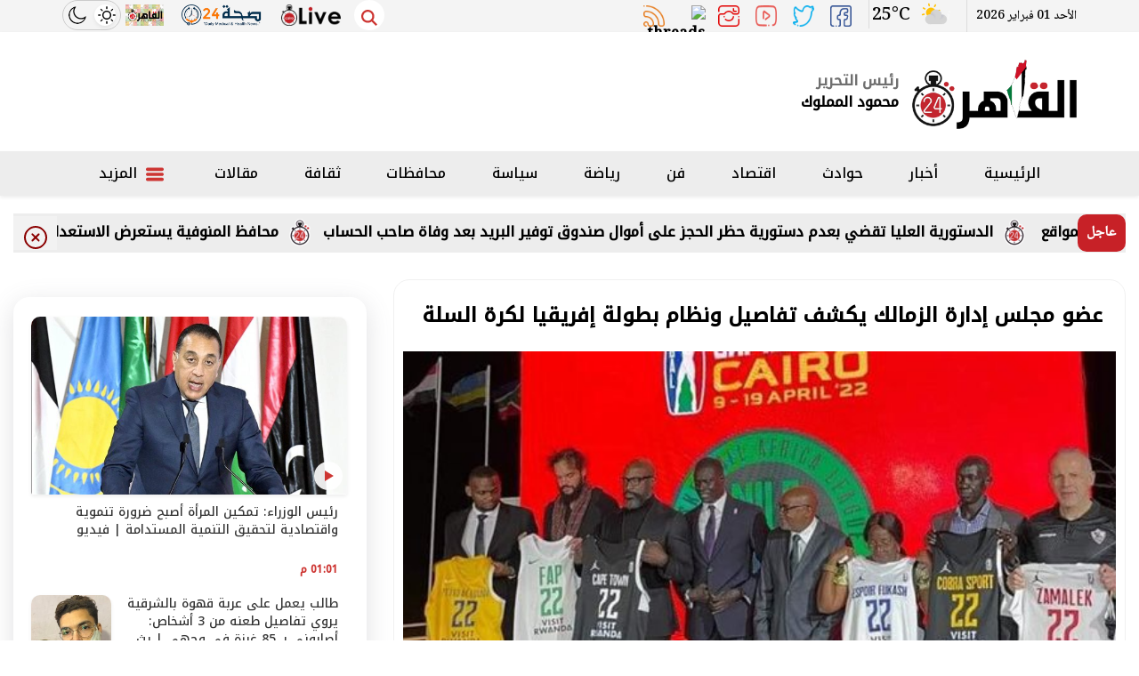

--- FILE ---
content_type: text/html; charset=utf-8
request_url: https://www.google.com/recaptcha/api2/aframe
body_size: 267
content:
<!DOCTYPE HTML><html><head><meta http-equiv="content-type" content="text/html; charset=UTF-8"></head><body><script nonce="PhTuvMNk9Drz5gNpFoxDLw">/** Anti-fraud and anti-abuse applications only. See google.com/recaptcha */ try{var clients={'sodar':'https://pagead2.googlesyndication.com/pagead/sodar?'};window.addEventListener("message",function(a){try{if(a.source===window.parent){var b=JSON.parse(a.data);var c=clients[b['id']];if(c){var d=document.createElement('img');d.src=c+b['params']+'&rc='+(localStorage.getItem("rc::a")?sessionStorage.getItem("rc::b"):"");window.document.body.appendChild(d);sessionStorage.setItem("rc::e",parseInt(sessionStorage.getItem("rc::e")||0)+1);localStorage.setItem("rc::h",'1769943980380');}}}catch(b){}});window.parent.postMessage("_grecaptcha_ready", "*");}catch(b){}</script></body></html>